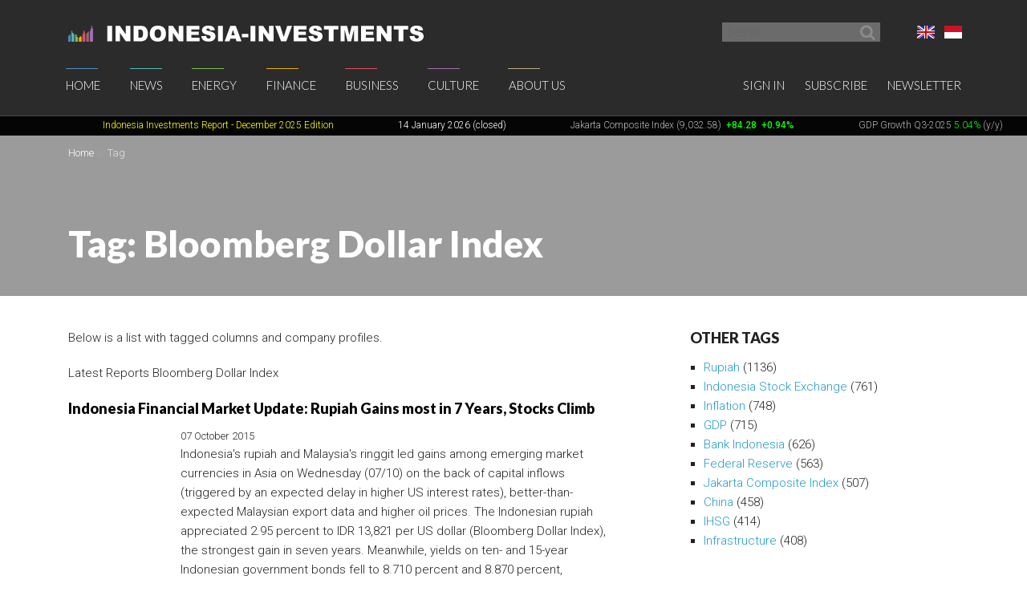

--- FILE ---
content_type: text/html; charset=UTF-8
request_url: https://www.indonesia-investments.com/tag/item31?tag=2471&ColumnModel_page=3&HeadlineModel_page=7
body_size: 12716
content:
<!doctype html>
<!--[if lt IE 7]> <html class="no-js ie6 oldie" lang="en-gb"> <![endif]-->
<!--[if IE 7]>	<html class="no-js ie7 oldie" lang="en-gb"> <![endif]-->
<!--[if IE 8]>	<html class="no-js ie8 oldie" lang="en-gb"> <![endif]-->
<!--[if IE 9]>	<html class="no-js ie9 oldie" lang="en-gb"> <![endif]-->
<!--[if gt IE 9]><!--> <html class="no-js" lang="en-gb"> <!--<![endif]-->
<head>
	<script data-ad-client="ca-pub-2118909226175967" async src="https://pagead2.googlesyndication.com/pagead/js/adsbygoogle.js"></script>
<meta charset="utf-8">
<base href="https://www.indonesia-investments.com/" />
<meta name="author" content="Indonesia Investments" />
<meta name="web_author" content="Insyde Webdesign" />
<meta name="viewport" content="width=device-width, initial-scale=1.0" />
<meta name="description" content="" />
<meta name="msapplication-TileColor" content="#fff" />
<meta name="msapplication-TileImage" content="https://cdn2.indonesia-investments.com/724b4cfa/images/favicons/mstile-144x144.png" />
<meta name="msapplication-config" content="https://cdn2.indonesia-investments.com/724b4cfa/images/favicons/browserconfig.xml" />
<meta name="robots" content="noindex,follow" />
<link rel="previous" href="https://www.indonesia-investments.com/tag/item31?tag=2471&amp;ColumnModel_page=3&amp;HeadlineModel_page=6" />
<link rel="next" href="https://www.indonesia-investments.com/tag/item31?tag=2471&amp;ColumnModel_page=3&amp;HeadlineModel_page=8" />
<link rel="previous" href="https://www.indonesia-investments.com/tag/item31?tag=2471&amp;ColumnModel_page=2&amp;HeadlineModel_page=7" />
<link rel="next" href="https://www.indonesia-investments.com/tag/item31?tag=2471&amp;ColumnModel_page=4&amp;HeadlineModel_page=7" />
<link rel="shortcut icon" href="https://cdn2.indonesia-investments.com/724b4cfa/images/favicons/favicon.ico" />
<link sizes="57x57" rel="apple-touch-icon" href="https://cdn2.indonesia-investments.com/724b4cfa/images/favicons/apple-touch-icon-57x57.png" />
<link sizes="114x114" rel="apple-touch-icon" href="https://cdn2.indonesia-investments.com/724b4cfa/images/favicons/apple-touch-icon-114x114.png" />
<link sizes="72x72" rel="apple-touch-icon" href="https://cdn2.indonesia-investments.com/724b4cfa/images/favicons/apple-touch-icon-72x72.png" />
<link sizes="144x144" rel="apple-touch-icon" href="https://cdn2.indonesia-investments.com/724b4cfa/images/favicons/apple-touch-icon-144x144.png" />
<link sizes="60x60" rel="apple-touch-icon" href="https://cdn2.indonesia-investments.com/724b4cfa/images/favicons/apple-touch-icon-60x60.png" />
<link sizes="120x120" rel="apple-touch-icon" href="https://cdn2.indonesia-investments.com/724b4cfa/images/favicons/apple-touch-icon-120x120.png" />
<link sizes="76x76" rel="apple-touch-icon" href="https://cdn2.indonesia-investments.com/724b4cfa/images/favicons/apple-touch-icon-76x76.png" />
<link sizes="152x152" rel="apple-touch-icon" href="https://cdn2.indonesia-investments.com/724b4cfa/images/favicons/apple-touch-icon-152x152.png" />
<link sizes="180x180" rel="apple-touch-icon" href="https://cdn2.indonesia-investments.com/724b4cfa/images/favicons/apple-touch-icon-180x180.png" />
<link type="image/png" sizes="192x192" rel="icon" href="https://cdn2.indonesia-investments.com/724b4cfa/images/favicons/favicon-192x192.png" />
<link type="image/png" sizes="160x160" rel="icon" href="https://cdn2.indonesia-investments.com/724b4cfa/images/favicons/favicon-160x160.png" />
<link type="image/png" sizes="96x96" rel="icon" href="https://cdn2.indonesia-investments.com/724b4cfa/images/favicons/favicon-96x96.png" />
<link type="image/png" sizes="32x32" rel="icon" href="https://cdn2.indonesia-investments.com/724b4cfa/images/favicons/favicon-32x32.png" />
<link hreflang="x-default" rel="alternate" href="https://www.indonesia-investments.com/tag/item31?tag=2471" />
<link hreflang="en-gb" rel="alternate" href="https://www.indonesia-investments.com/tag/item31?tag=2471" />
<link hreflang="id" rel="alternate" href="https://www.indonesia-investments.com/id/tag/item31?tag=2471" />
<link rel="stylesheet" type="text/css" href="https://cdn2.indonesia-investments.com/78889ccd/jui/css/base/jquery-ui.css" />
<link rel="stylesheet" type="text/css" href="https://cdn2.indonesia-investments.com/724b4cfa/css/styles.css" />
<script type="text/javascript" src="https://cdn2.indonesia-investments.com/724b4cfa/script/headscripts.min.js"></script>
<title>Tag: Bloomberg Dollar Index | Indonesia Investments</title>
<script type="text/javascript">
/*<![CDATA[*/
	(function(i,s,o,g,r,a,m){
		i['GoogleAnalyticsObject']=r;
		i[r]=i[r] || function(){
			(i[r].q=i[r].q||[]).push(arguments)
		}, i[r].l=1*new Date();
		a=s.createElement(o), m=s.getElementsByTagName(o)[0];
		a.async=1;
		a.src=g;
		m.parentNode.insertBefore(a,m)
	})
	(window,document,'script','//www.google-analytics.com/analytics.js','ga');
		
	ga('create', 'UA-24161179-1', 'www.indonesia-investments.com');
	ga('require', 'displayfeatures');		ga('set', 'anonymizeIp', true);	ga('send', 'pageview');
		
/*]]>*/
</script></head>

<body class="page- page_content en">	<div class="off-canvas-wrap" data-offcanvas>
		<div class="inner-wrap">
			<div class="contain-to-grid top-bar-container fixed">
				<div id="top-pre-scroll" class="top-pre-scroll">
					<div class="row" id="pre-scroll-search-form">
						<div class="column medium-6">
							<a class="logo" href="https://www.indonesia-investments.com">
								<img src="https://cdn2.indonesia-investments.com/724b4cfa/images/logo_text_white.png" alt="Indonesia-investments" />
							</a>
						</div>
						<div class="column medium-6 langswitch-horizontal">
							<ul class="list-unstyled right">
								<li class="has-dropdown"><a href="/tag/item31?tag=2471&amp;ColumnModel_page=3&amp;HeadlineModel_page=7#"><span class="flag_en ir">English</span></a><ul class="dropdown level1"><li>
					<a href="https://www.indonesia-investments.com/id/tag/item31"><span class="flag_id ir">Bahasa Indonesia</span></a>
				</li></ul></li>							</ul>
							<form class="search pre-scroll right" action="https://www.indonesia-investments.com/search/item155" method="get">
							    <fieldset>
							        <div class="row collapse">
							            <div class="column searchfield">
							                <input placeholder="Search" type="search" name="searchstring" value="">
							            </div>	
							            <div class="column buttons">
							                <button class="button small" type="submit" name="yt0" value="">
							                	<span class="icon-search"></span>
							                </button>
							            </div>
							        </div>
							    </fieldset>
							</form>
						</div>
					</div>
				</div>
				<nav id="fulltopnav" class="top-bar hide-for-medium-down" data-topbar role="navigation">
					<ul class="title-area">
						<li class="name">
							<span>
								<a class="logo" href="https://www.indonesia-investments.com">
									<img id="toplogo" class="logo-white-150" src="https://cdn2.indonesia-investments.com/724b4cfa/images/logo_white.png" alt="Indonesia-investments" />
								</a>
							</span>
						</li>
					</ul>
					<div class="top-bar-section user-nav-horizontal right hide-for-dense">
						<ul class="list-inline">
							<li>
				<a  href="https://www.indonesia-investments.com/sign-in/item105?from=31">Sign in</a>
			</li>
			<li>
				<a href="https://www.indonesia-investments.com/about-us/join-us/item347">Subscribe</a>
			</li>
			<li>
				<a href="https://www.indonesia-investments.com/newsletter/item349">Newsletter</a>
			</li>
									</ul>
					</div>
					<div class="top-bar-section hide-for-medium-down">
						<ul class="right nav-utility show-for-dense-only">
							<li class="has-dropdown"><a href="/tag/item31?tag=2471&amp;ColumnModel_page=3&amp;HeadlineModel_page=7#"><span class="flag_en ir">English</span></a><ul class="dropdown level1"><li>
					<a href="https://www.indonesia-investments.com/id/tag/item31"><span class="flag_id ir">Bahasa Indonesia</span></a>
				</li></ul></li>							<li class="has-dropdown">
								<a href="/tag/item31?tag=2471&amp;ColumnModel_page=3&amp;HeadlineModel_page=7#" data-dropdown="dropdown-search-form"><span class="icon-search"></span></a>
							</li>
							<li class="has-dropdown">
								<a href="/tag/item31?tag=2471&amp;ColumnModel_page=3&amp;HeadlineModel_page=7#"><span class="icon-user"></span></a>
								<ul class="dropdown">						
									<li>
				<a  href="https://www.indonesia-investments.com/sign-in/item105?from=31">Sign in</a>
			</li>
			<li>
				<a href="https://www.indonesia-investments.com/about-us/join-us/item347">Subscribe</a>
			</li>
			<li>
				<a href="https://www.indonesia-investments.com/newsletter/item349">Newsletter</a>
			</li>
											</ul>
							</li>
						</ul>
						<ul class="left"><li class="has-dropdown home"><a href="https://www.indonesia-investments.com">Home</a><ul class="dropdown level1"><li><a href="https://www.indonesia-investments.com/newsletter/item349">Newsletter</a></li><li><a href="https://www.indonesia-investments.com/introduction/item365">Introduction</a></li></ul></li><li class="has-dropdown news"><a href="https://www.indonesia-investments.com/news/item4">News</a><ul class="dropdown level1"><li><a href="https://www.indonesia-investments.com/news/todays-headlines/item26">Today&#039;s Headlines</a></li><li><a href="https://www.indonesia-investments.com/news/news-columns/item25">News Columns</a></li><li><a href="https://www.indonesia-investments.com/news/breaking-news/item2353">News Flash Indonesia</a></li><li><a href="https://www.indonesia-investments.com/news/trade-expos-exhibitions/item6055">Trade Expos &amp; Exhibitions</a></li></ul></li><li class="has-dropdown projects"><a href="https://www.indonesia-investments.com/energy/item5">Energy</a><ul class="dropdown level1"><li><a href="https://www.indonesia-investments.com/energy/electricity-energy/item9771">Electricity &amp; Energy</a></li><li><a href="https://www.indonesia-investments.com/energy/fossil-fuels/item9802">Fossil Fuels</a></li></ul></li><li class="has-dropdown finance"><a href="https://www.indonesia-investments.com/finance/item6">Finance</a><ul class="dropdown level1"><li><a href="https://www.indonesia-investments.com/finance/financial-columns/item10">Financial Columns</a></li><li><a href="https://www.indonesia-investments.com/finance/indonesia-stock-exchange/item168">Indonesia Stock Exchange </a></li><li><a href="https://www.indonesia-investments.com/finance/stocks-bonds/item13">Stocks &amp; Bonds</a></li><li><a href="https://www.indonesia-investments.com/finance/tax-system/item277">Tax System</a></li><li><a href="https://www.indonesia-investments.com/finance/macroeconomic-indicators/item16">Macroeconomic Indicators</a></li><li><a href="https://www.indonesia-investments.com/finance/state-budget/item7464">State Budget</a></li><li><a href="https://www.indonesia-investments.com/finance/contacts/item17">Contacts</a></li></ul></li><li class="has-dropdown business"><a href="https://www.indonesia-investments.com/business/item7">Business</a><ul class="dropdown level1"><li><a href="https://www.indonesia-investments.com/business/business-columns/item83">Business Columns</a></li><li><a href="https://www.indonesia-investments.com/business/indonesian-companies/item74">Indonesian Companies</a></li><li><a href="https://www.indonesia-investments.com/business/commodities/item75">Commodities</a></li><li><a href="https://www.indonesia-investments.com/business/industries-sectors/item6046">Industries &amp; Sectors</a></li><li><a href="https://www.indonesia-investments.com/business/risks/item76">Risks</a></li><li><a href="https://www.indonesia-investments.com/business/foreign-investment/item5738">Foreign Investment</a></li><li><a href="https://www.indonesia-investments.com/business/working-living/item77">Working &amp; Living</a></li><li><a href="https://www.indonesia-investments.com/business/business-platform/item262">Business Platform</a></li></ul></li><li class="has-dropdown culture"><a href="https://www.indonesia-investments.com/culture/item8">Culture</a><ul class="dropdown level1"><li><a href="https://www.indonesia-investments.com/culture/culture-columns/item85">Culture Columns</a></li><li><a href="https://www.indonesia-investments.com/culture/politics/item65">Politics</a></li><li><a href="https://www.indonesia-investments.com/culture/economy/item177">Economy</a></li><li><a href="https://www.indonesia-investments.com/culture/religion/item69">Religion</a></li><li><a href="https://www.indonesia-investments.com/culture/population/item67">Population</a></li></ul></li><li class="has-dropdown aboutus"><a href="https://www.indonesia-investments.com/about-us/item9">About Us</a><ul class="dropdown level1"><li><a href="https://www.indonesia-investments.com/about-us/who-we-are/item113">Who We Are</a></li><li><a href="https://www.indonesia-investments.com/about-us/writers-team/item23">Writers&#039; Team</a></li><li><a href="https://www.indonesia-investments.com/about-us/contact/item28">Contact</a></li><li><a href="https://www.indonesia-investments.com/about-us/join-us/item347">Join Us</a></li><li><a href="https://www.indonesia-investments.com/about-us/our-services/item8658">Our Services</a></li></ul></li></ul>					</div>
				</nav>
				
				<div id="dropdown-search-form" class="mega f-dropdown dropdown-search-form" data-dropdown-content>
					<form class="search" action="https://www.indonesia-investments.com/search/item155" method="get">
					    <fieldset>
					        <div class="row collapse">
					            <div class="column searchfield">
					                <input placeholder="Search" type="search" name="searchstring" value="">
					            </div>
					            <div class="column buttons">
					                <input class="button small" type="submit" name="yt0" value="Search">          
					             </div>
					        </div>
					    </fieldset>
					</form>
				</div>
			</div>
			
			


			<nav class="tab-bar hide-for-large-up">
				<section class="left">
					<a class="logo" href="https://www.indonesia-investments.com">
						<img class="logo-white-150" src="https://cdn2.indonesia-investments.com/724b4cfa/images/logo_white.png" alt="Indonesia-investments" />
					</a>
				</section>

				<section class="right-small search">
					<a href="/tag/item31?tag=2471&amp;ColumnModel_page=3&amp;HeadlineModel_page=7#" data-dropdown="dropdown-search-form"><span class="icon-search"></span></a>
				</section>
				<section class="right-small">
					<a class="right-off-canvas-toggle menu-icon" href="/tag/item31?tag=2471&amp;ColumnModel_page=3&amp;HeadlineModel_page=7#"><span></span></a>
				</section>
			</nav>
			
			<aside class="right-off-canvas-menu" aria-hidden="true" tabindex="-1"><ul class="off-canvas-list"><li class="has-submenu home"><a href="https://www.indonesia-investments.com">Home</a><ul class="right-submenu"><li class="back"><a href="/tag/item31?tag=2471&amp;ColumnModel_page=3&amp;HeadlineModel_page=7#">Back</a></li><li class="home"><a href="https://www.indonesia-investments.com">Home</a></li><li><a href="https://www.indonesia-investments.com/newsletter/item349">Newsletter</a></li><li><a href="https://www.indonesia-investments.com/introduction/item365">Introduction</a></li></ul></li><li class="has-submenu news"><a href="https://www.indonesia-investments.com/news/item4">News</a><ul class="right-submenu"><li class="back"><a href="/tag/item31?tag=2471&amp;ColumnModel_page=3&amp;HeadlineModel_page=7#">Back</a></li><li class="news"><a href="https://www.indonesia-investments.com/news/item4">News</a></li><li><a href="https://www.indonesia-investments.com/news/todays-headlines/item26">Today&#039;s Headlines</a></li><li><a href="https://www.indonesia-investments.com/news/news-columns/item25">News Columns</a></li><li><a href="https://www.indonesia-investments.com/news/breaking-news/item2353">News Flash Indonesia</a></li><li><a href="https://www.indonesia-investments.com/news/trade-expos-exhibitions/item6055">Trade Expos &amp; Exhibitions</a></li></ul></li><li class="has-submenu projects"><a href="https://www.indonesia-investments.com/energy/item5">Energy</a><ul class="right-submenu"><li class="back"><a href="/tag/item31?tag=2471&amp;ColumnModel_page=3&amp;HeadlineModel_page=7#">Back</a></li><li class="projects"><a href="https://www.indonesia-investments.com/energy/item5">Energy</a></li><li><a href="https://www.indonesia-investments.com/energy/electricity-energy/item9771">Electricity &amp; Energy</a></li><li><a href="https://www.indonesia-investments.com/energy/fossil-fuels/item9802">Fossil Fuels</a></li></ul></li><li class="has-submenu finance"><a href="https://www.indonesia-investments.com/finance/item6">Finance</a><ul class="right-submenu"><li class="back"><a href="/tag/item31?tag=2471&amp;ColumnModel_page=3&amp;HeadlineModel_page=7#">Back</a></li><li class="finance"><a href="https://www.indonesia-investments.com/finance/item6">Finance</a></li><li><a href="https://www.indonesia-investments.com/finance/financial-columns/item10">Financial Columns</a></li><li><a href="https://www.indonesia-investments.com/finance/indonesia-stock-exchange/item168">Indonesia Stock Exchange </a></li><li><a href="https://www.indonesia-investments.com/finance/stocks-bonds/item13">Stocks &amp; Bonds</a></li><li><a href="https://www.indonesia-investments.com/finance/tax-system/item277">Tax System</a></li><li><a href="https://www.indonesia-investments.com/finance/macroeconomic-indicators/item16">Macroeconomic Indicators</a></li><li><a href="https://www.indonesia-investments.com/finance/state-budget/item7464">State Budget</a></li><li><a href="https://www.indonesia-investments.com/finance/contacts/item17">Contacts</a></li></ul></li><li class="has-submenu business"><a href="https://www.indonesia-investments.com/business/item7">Business</a><ul class="right-submenu"><li class="back"><a href="/tag/item31?tag=2471&amp;ColumnModel_page=3&amp;HeadlineModel_page=7#">Back</a></li><li class="business"><a href="https://www.indonesia-investments.com/business/item7">Business</a></li><li><a href="https://www.indonesia-investments.com/business/business-columns/item83">Business Columns</a></li><li><a href="https://www.indonesia-investments.com/business/indonesian-companies/item74">Indonesian Companies</a></li><li><a href="https://www.indonesia-investments.com/business/commodities/item75">Commodities</a></li><li><a href="https://www.indonesia-investments.com/business/industries-sectors/item6046">Industries &amp; Sectors</a></li><li><a href="https://www.indonesia-investments.com/business/risks/item76">Risks</a></li><li><a href="https://www.indonesia-investments.com/business/foreign-investment/item5738">Foreign Investment</a></li><li><a href="https://www.indonesia-investments.com/business/working-living/item77">Working &amp; Living</a></li><li><a href="https://www.indonesia-investments.com/business/business-platform/item262">Business Platform</a></li></ul></li><li class="has-submenu culture"><a href="https://www.indonesia-investments.com/culture/item8">Culture</a><ul class="right-submenu"><li class="back"><a href="/tag/item31?tag=2471&amp;ColumnModel_page=3&amp;HeadlineModel_page=7#">Back</a></li><li class="culture"><a href="https://www.indonesia-investments.com/culture/item8">Culture</a></li><li><a href="https://www.indonesia-investments.com/culture/culture-columns/item85">Culture Columns</a></li><li><a href="https://www.indonesia-investments.com/culture/politics/item65">Politics</a></li><li><a href="https://www.indonesia-investments.com/culture/economy/item177">Economy</a></li><li><a href="https://www.indonesia-investments.com/culture/religion/item69">Religion</a></li><li><a href="https://www.indonesia-investments.com/culture/population/item67">Population</a></li></ul></li><li class="has-submenu aboutus"><a href="https://www.indonesia-investments.com/about-us/item9">About Us</a><ul class="right-submenu"><li class="back"><a href="/tag/item31?tag=2471&amp;ColumnModel_page=3&amp;HeadlineModel_page=7#">Back</a></li><li class="aboutus"><a href="https://www.indonesia-investments.com/about-us/item9">About Us</a></li><li><a href="https://www.indonesia-investments.com/about-us/who-we-are/item113">Who We Are</a></li><li><a href="https://www.indonesia-investments.com/about-us/writers-team/item23">Writers&#039; Team</a></li><li><a href="https://www.indonesia-investments.com/about-us/contact/item28">Contact</a></li><li><a href="https://www.indonesia-investments.com/about-us/join-us/item347">Join Us</a></li><li><a href="https://www.indonesia-investments.com/about-us/our-services/item8658">Our Services</a></li></ul></li></ul><ul class="off-canvas-list"><li class="has-submenu"><label>Language</label><a href="/tag/item31?tag=2471&amp;ColumnModel_page=3&amp;HeadlineModel_page=7#"><span class="flag_en ir"></span> Select language</a><ul class="right-submenu"><li class="back"><a href="/tag/item31?tag=2471&amp;ColumnModel_page=3&amp;HeadlineModel_page=7#">Back</a></li><li>
					<a href="https://www.indonesia-investments.com/id/tag/item31"><span class="flag_id ir"></span> Bahasa Indonesia</a>
				</li></ul></li><li>
				<a  href="https://www.indonesia-investments.com/sign-in/item105?from=31">Sign in</a>
			</li>
			<li>
				<a href="https://www.indonesia-investments.com/about-us/join-us/item347">Subscribe</a>
			</li>
			<li>
				<a href="https://www.indonesia-investments.com/newsletter/item349">Newsletter</a>
			</li>
			</ul>			</aside>
			<div class="maincontainer">
				<section id="maintop" class="main-section">	
					<div id="scrollingText" class="ticker">
			<div class="scrollWrapper">
				<ul class="scrollableArea"><li><p>&nbsp;&nbsp;</p></li><li><p>&nbsp;&nbsp;</p></li><li><p><a href="https://www.indonesia-investments.com/news/todays-headlines/indonesia-investments-released-december-2025-report-disaster-strikes-in-sumatra/item9885" rel="noopener noreferrer" target="_blank"><span style="color: #ffff00;"><span style="color: #ffff00;">Indonesia Investments Report</span> <span style="color: #ffff00;">- December 2025</span><span style="color: #ffff00;">&nbsp;Edition</span></span></a></p></li><li><p><span style="color: #ffffff;">14 January 2026 (closed)</span></p></li><li><p><a href="https://www.indonesia-investments.com/finance/indonesia-stock-exchange/item168">Jakarta Composite Index (9,032.58)</a><span style="color: #00ff00;"><strong>&nbsp;<span style="color: #ff0000;">&nbsp;</span></strong><strong>+84.28</strong><strong>&nbsp; +0.94%</strong></span></p></li><li><p><a href="https://www.indonesia-investments.com/news/todays-headlines/bye-bye-economic-recession-great-rebound-for-indonesia-in-q2-2021/item9436">GDP Growth Q3-2025&nbsp;<span style="color: #00ff00;">5.04%</span>&nbsp;(y/y)</a></p></li><li><p><a href="https://www.indonesia-investments.com/finance/macroeconomic-indicators/item16">Inflation December 2025 +2.92% (y/y)</a></p></li><li><p><a href="https://www.indonesia-investments.com/finance/macroeconomic-indicators/item16">Central Bank BI Rate December 2025 4.75%</a></p></li></ul>
			</div>

		</div>					<div class="pageheader background-darken" data-interchange="">
	<div class="crumb-container hide-for-small-only">
		<div class="row">
			<div class="column"><nav class="crumbpath"><ul class="crumbpath"><li class="first" itemscope="itemscope" itemtype="http://data-vocabulary.org/Breadcrumb"><a itemprop="url" href="https://www.indonesia-investments.com"><span itemprop="title">Home</span></a></li><li class="last hier" itemscope="itemscope" itemtype="http://data-vocabulary.org/Breadcrumb"><a itemprop="url" href="https://www.indonesia-investments.com/tag/item31"><span itemprop="title">Tag</span></a></li></ul></nav>			</div>
		</div>			
	</div>	
	
	<div class="row">
		<div class="column">
			<header>
								<h1 >Tag: Bloomberg Dollar Index</h1>
							</header></div>
	</div>
</div>
<main>				
	<div class="row">
		<div class="column medium-8 contentcontainer">
			<div class="inner padded-md">
<p><span>Below is a list with tagged columns and company profiles.</span></p><div class="tagslistcontainer"><div id="yw1" class="list-view">
<div class="heading"><p>Latest Reports Bloomberg Dollar Index</p></div><ul class="list-items list-unstyled">
<li>
	<article>
		<header>
			<h1 class="heading-h2">
				<a href="https://www.indonesia-investments.com/news/todays-headlines/indonesia-financial-market-update-rupiah-gains-most-in-7-years-stocks-climb/item6013">Indonesia Financial Market Update: Rupiah Gains most in 7 Years, Stocks Climb</a>
			</h1>
		</header>	
		<div class="inner-box">			<footer><time datetime="2015-10-07T12:02:00+01:00">07 October 2015</time></footer>
			<p class="intro">
				Indonesia's rupiah and Malaysia's ringgit led gains among emerging market currencies in Asia on Wednesday (07/10) on the back of capital inflows (triggered by an expected delay in higher US interest rates), better-than-expected Malaysian export data and higher oil prices. The Indonesian rupiah appreciated 2.95 percent to IDR 13,821 per US dollar (Bloomberg Dollar Index), the strongest gain in seven years. Meanwhile, yields on ten- and 15-year Indonesian government bonds fell to 8.710 percent and 8.870 percent, respectively.			</p>
			<p class="readmore">
				 <a href="https://www.indonesia-investments.com/news/todays-headlines/indonesia-financial-market-update-rupiah-gains-most-in-7-years-stocks-climb/item6013">Read more &rsaquo;</a>			</p>
		</div>		
	</article>
</li>







<li>
	<article>
		<header>
			<h1 class="heading-h2">
				<a href="https://www.indonesia-investments.com/news/todays-headlines/indonesian-rupiah-update-markets-confidence-restored-in-rupiah/item6010">Indonesian Rupiah Update: Markets&#039; Confidence Restored in the Rupiah?</a>
			</h1>
		</header>	
		<div class="inner-box">			<footer><time datetime="2015-10-07T05:34:00+01:00">07 October 2015</time></footer>
			<p class="intro">
				Investors' confidence in Indonesia's rupiah restored over the past three days after markets began to believe that the US Federal Reserve has little scope to raise its key Fed Fund Rate this year (due to weak US non-farm payrolls and US ISM non-manufacturing PMI). Bank Indonesia's role should also be highlighted. Indonesia's central bank intervened heavily (through currency swaps and by using its foreign exchange reserves) to stabilize and keep the currency from weakening toward and beyond the IDR 15,000 per US dollar level. This tells investors that Bank Indonesia will not allow a worse decline.			</p>
			<p class="readmore">
				 <a href="https://www.indonesia-investments.com/news/todays-headlines/indonesian-rupiah-update-markets-confidence-restored-in-rupiah/item6010">Read more &rsaquo;</a>			</p>
		</div>		
	</article>
</li>







<li>
	<article>
		<header>
			<h1 class="heading-h2">
				<a href="https://www.indonesia-investments.com/news/todays-headlines/indonesia-leads-gains-in-asian-stock-currency-markets/item6009">Indonesia Leads Gains in Asian Stock &amp; Currency Markets</a>
			</h1>
		</header>	
		<div class="inner-box">			<footer><time datetime="2015-10-06T11:45:00+01:00">06 October 2015</time></footer>
			<p class="intro">
				Indonesia again led gains in Asia amid global relief due to the possible delay in an US interest rate hike. Indonesia's benchmark Jakarta Composite Index rose 2.35 percent to 4,445.78 points, while the Indonesian rupiah appreciated 1.81 percent to IDR 14,241 per US dollar according to the Bloomberg Dollar Index on Tuesday (06/10). After seeing the release of weak US non-farm payrolls on Friday (02/10) - triggering the assumption that US labor conditions are not strong enough to absorb an interest rate increase - global equity markets and emerging market currencies rebounded.			</p>
			<p class="readmore">
				 <a href="https://www.indonesia-investments.com/news/todays-headlines/indonesia-leads-gains-in-asian-stock-currency-markets/item6009">Read more &rsaquo;</a>			</p>
		</div>		
	</article>
</li>







<li>
	<article>
		<header>
			<h1 class="heading-h2">
				<a href="https://www.indonesia-investments.com/news/todays-headlines/indonesian-stocks-rupiah-update-asian-markets-surge-on-weak-us-jobs-trans-pacific-partnership/item6008">Indonesian Stocks &amp; Rupiah Update: Asian Markets Surge on Weak US Jobs &amp; Trans-Pacific Partnership</a>
			</h1>
		</header>	
		<div class="inner-box">			<footer><time datetime="2015-10-06T05:10:00+01:00">06 October 2015</time></footer>
			<p class="intro">
				Indonesian stocks and the rupiah continued to strengthen sharply on Tuesday morning on global relief after weak US jobs growth data were released last Friday (02/10) dimming chances of a Federal Reserve interest rate hike before the end of the year. Yesterday, Asian markets, Wall Street and Europe all surged. Moreover, with US interest rates remaining at between 0.00 and 0.25 percent in the foreseeable future, investors are attracted by higher-yielding emerging market assets such as Indonesian stocks and the rupiah.			</p>
			<p class="readmore">
				 <a href="https://www.indonesia-investments.com/news/todays-headlines/indonesian-stocks-rupiah-update-asian-markets-surge-on-weak-us-jobs-trans-pacific-partnership/item6008">Read more &rsaquo;</a>			</p>
		</div>		
	</article>
</li>







<li>
	<article>
		<header>
			<h1 class="heading-h2">
				<a href="https://www.indonesia-investments.com/news/todays-headlines/stock-market-rupiah-update-indonesia-outperforms-other-asian-markets/item6005">Stock Market &amp; Rupiah Update: Indonesia Outperforms Other Asian Markets</a>
			</h1>
		</header>	
		<div class="inner-box">			<footer><time datetime="2015-10-05T15:28:00+01:00">05 October 2015</time></footer>
			<p class="intro">
				Indonesian stocks and the rupiah experienced a remarkable rebound on Monday (05/10) as global markets were relieved to see weak US jobs growth data at the end of last week. On Friday (02/10), it was announced that US September non-farm payrolls stood at 142,000, far below the market consensus of 203,000. Most investors now believe that the US Federal Reserve has too little scope to raise its key interest rate before the end of the year or even before the second quarter of 2016.			</p>
			<p class="readmore">
				 <a href="https://www.indonesia-investments.com/news/todays-headlines/stock-market-rupiah-update-indonesia-outperforms-other-asian-markets/item6005">Read more &rsaquo;</a>			</p>
		</div>		
	</article>
</li>







<li>
	<article>
		<header>
			<h1 class="heading-h2">
				<a href="https://www.indonesia-investments.com/news/todays-headlines/indonesian-stocks-rupiah-update-asian-stocks-surge-on-weak-us-jobs-data/item6001">Indonesian Stocks &amp; Rupiah Update: Asian Stocks Surge on Weak US Jobs Data</a>
			</h1>
		</header>	
		<div class="inner-box">			<footer><time datetime="2015-10-05T05:53:00+01:00">05 October 2015</time></footer>
			<p class="intro">
				Asian stock indices surged on Monday morning (05/10) on relief that the Federal Reserve may need to postpone a key Fed Fund Rate hike after the release of weak US jobs data at the end of last week. Indonesia's benchmark Jakarta Composite Index was up 2.40 percent to 4,309.71 points by 10:30 am local Jakarta time. Meanwhile, the rupiah had appreciated 0.59 percent to IDR 14,559 per US dollar by the same time (Bloomberg Dollar Index).			</p>
			<p class="readmore">
				 <a href="https://www.indonesia-investments.com/news/todays-headlines/indonesian-stocks-rupiah-update-asian-stocks-surge-on-weak-us-jobs-data/item6001">Read more &rsaquo;</a>			</p>
		</div>		
	</article>
</li>







<li>
	<article>
		<header>
			<h1 class="heading-h2">
				<a href="https://www.indonesia-investments.com/news/todays-headlines/global-markets-selloff-deepens-indonesia-s-rupiah-and-stocks-plunge/item5978">Global Markets Selloff Deepens: Indonesia&#039;s Rupiah and Stocks Plunge</a>
			</h1>
		</header>	
		<div class="inner-box">			<footer><time datetime="2015-09-29T04:57:00+01:00">29 September 2015</time></footer>
			<p class="intro">
				Indonesia's benchmark stock index (Jakarta Composite Index) was down over 2 percent, touching a three-year low, while the rupiah weakened beyond the IDR 14,800 per US dollar level (Bloomberg Dollar Index) around 09:00 am local Jakarta time on Tuesday (29/09) as the global selloff persists. Investors are concerned about the economic conditions of China and the world, low commodity prices, while anticipating a Fed Fund Rate hike.			</p>
			<p class="readmore">
				 <a href="https://www.indonesia-investments.com/news/todays-headlines/global-markets-selloff-deepens-indonesia-s-rupiah-and-stocks-plunge/item5978">Read more &rsaquo;</a>			</p>
		</div>		
	</article>
</li>







<li>
	<article>
		<header>
			<h1 class="heading-h2">
				<a href="https://www.indonesia-investments.com/news/todays-headlines/market-update-indonesia-jakarta-composite-index-falls-rupiah-appreciates/item5976">Market Update Indonesia: Jakarta Composite Index Falls, Rupiah Appreciates</a>
			</h1>
		</header>	
		<div class="inner-box">			<footer><time datetime="2015-09-28T13:09:00+01:00">28 September 2015</time></footer>
			<p class="intro">
				Stock indices in Asia were mixed on the first trading day of the week. Indonesia&rsquo;s benchmark Jakarta Composite Index plunged 2.11 percent to 4,120.50 points (a two-year low), while the rupiah (remarkably) appreciated 0.13 percent to IDR 14,674 per US dollar according to the Bloomberg Dollar Index. Meanwhile, European markets were down after opening on Monday (28/09). What influenced these markets today?			</p>
			<p class="readmore">
				 <a href="https://www.indonesia-investments.com/news/todays-headlines/market-update-indonesia-jakarta-composite-index-falls-rupiah-appreciates/item5976">Read more &rsaquo;</a>			</p>
		</div>		
	</article>
</li>







<li>
	<article>
		<header>
			<h1 class="heading-h2">
				<a href="https://www.indonesia-investments.com/news/todays-headlines/indonesia-stock-market-rupiah-news-update-what-is-going-on-today/item5960">Indonesia Stock Market &amp; Rupiah News Update: What is Going on Today?</a>
			</h1>
		</header>	
		<div class="inner-box">			<footer><time datetime="2015-09-23T06:14:00+01:00">23 September 2015</time></footer>
			<p class="intro">
				In line with other Asian markets, Indonesian stocks and the rupiah are weakening heavily on Wednesday (23/09). Based on the Bloomberg Dollar Index, Indonesia&rsquo;s rupiah had depreciated 0.71 percent to IDR 14,655 per US dollar by 11:08 am local Jakarta time, while the benchmark Jakarta Composite Index had fallen 1.56 percent to 4,276.43 points by the same time, with the financial sector in particular taking a hit. There are several causes that explain this weak performance today.			</p>
			<p class="readmore">
				 <a href="https://www.indonesia-investments.com/news/todays-headlines/indonesia-stock-market-rupiah-news-update-what-is-going-on-today/item5960">Read more &rsaquo;</a>			</p>
		</div>		
	</article>
</li>







<li>
	<article>
		<header>
			<h1 class="heading-h2">
				<a href="https://www.indonesia-investments.com/news/todays-headlines/latest-news-rupiah-indonesia-why-is-it-weakening-against-the-us-dollar-today/item5958">Latest News Rupiah Indonesia: Why is It Weakening against the US Dollar Today?</a>
			</h1>
		</header>	
		<div class="inner-box">			<footer><time datetime="2015-09-22T10:30:00+01:00">22 September 2015</time></footer>
			<p class="intro">
				Today (22/09), the Indonesian rupiah extended its weak performance and has passed beyond the level of IDR 14,500 per US dollar. Most Asian currencies continue to fall against the greenback as uncertainty about the timing of higher US interest rates persists. Although the Federal Reserve decided to postpone a Fed Fund Rate hike at its September policy meeting, markets are still preparing for a hike before the year-end as many Federal Reserve objectives had been met.			</p>
			<p class="readmore">
				 <a href="https://www.indonesia-investments.com/news/todays-headlines/latest-news-rupiah-indonesia-why-is-it-weakening-against-the-us-dollar-today/item5958">Read more &rsaquo;</a>			</p>
		</div>		
	</article>
</li>







</ul><div class="pager"><ul id="yw2" class="yiiPager"><li class="first"><a href="https://www.indonesia-investments.com/tag/item31?tag=2471&amp;ColumnModel_page=3"><span>&laquo; First</span></a></li>
<li class="previous"><a href="https://www.indonesia-investments.com/tag/item31?tag=2471&amp;ColumnModel_page=3&amp;HeadlineModel_page=6"><span>&lsaquo; Previous</span></a></li>
<li class="page"><a href="https://www.indonesia-investments.com/tag/item31?tag=2471&amp;ColumnModel_page=3&amp;HeadlineModel_page=2"><span>2</span></a></li>
<li class="page"><a href="https://www.indonesia-investments.com/tag/item31?tag=2471&amp;ColumnModel_page=3&amp;HeadlineModel_page=3"><span>3</span></a></li>
<li class="page"><a href="https://www.indonesia-investments.com/tag/item31?tag=2471&amp;ColumnModel_page=3&amp;HeadlineModel_page=4"><span>4</span></a></li>
<li class="page"><a href="https://www.indonesia-investments.com/tag/item31?tag=2471&amp;ColumnModel_page=3&amp;HeadlineModel_page=5"><span>5</span></a></li>
<li class="page"><a href="https://www.indonesia-investments.com/tag/item31?tag=2471&amp;ColumnModel_page=3&amp;HeadlineModel_page=6"><span>6</span></a></li>
<li class="page selected"><a href="https://www.indonesia-investments.com/tag/item31?tag=2471&amp;ColumnModel_page=3&amp;HeadlineModel_page=7"><span>7</span></a></li>
<li class="page"><a href="https://www.indonesia-investments.com/tag/item31?tag=2471&amp;ColumnModel_page=3&amp;HeadlineModel_page=8"><span>8</span></a></li>
<li class="page"><a href="https://www.indonesia-investments.com/tag/item31?tag=2471&amp;ColumnModel_page=3&amp;HeadlineModel_page=9"><span>9</span></a></li>
<li class="page"><a href="https://www.indonesia-investments.com/tag/item31?tag=2471&amp;ColumnModel_page=3&amp;HeadlineModel_page=10"><span>10</span></a></li>
<li class="page"><a href="https://www.indonesia-investments.com/tag/item31?tag=2471&amp;ColumnModel_page=3&amp;HeadlineModel_page=11"><span>11</span></a></li>
<li class="next"><a href="https://www.indonesia-investments.com/tag/item31?tag=2471&amp;ColumnModel_page=3&amp;HeadlineModel_page=8"><span>Next &rsaquo;</span></a></li>
<li class="last"><a href="https://www.indonesia-investments.com/tag/item31?tag=2471&amp;ColumnModel_page=3&amp;HeadlineModel_page=20"><span>Last &raquo;</span></a></li></ul></div><div class="keys hidden" title="/tag/item31?tag=2471&amp;ColumnModel_page=3&amp;HeadlineModel_page=7"><span>6013</span><span>6010</span><span>6009</span><span>6008</span><span>6005</span><span>6001</span><span>5978</span><span>5976</span><span>5960</span><span>5958</span></div>
</div><div id="yw3" class="list-view">
<div class="heading"><p>Latest Columns Bloomberg Dollar Index</p></div><ul class="list-items list-unstyled">
<li>
	<article>
		<header>
			<h1 class="heading-h2">
				<a href="https://www.indonesia-investments.com/finance/financial-columns/currency-of-indonesia-update-rupiah-exchange-rate-strengthens-slightly/item2673">Currency of Indonesia Update: Rupiah Exchange Rate Strengthens Slightly</a>
			</h1>
		</header>	
		<div class="inner-box">			<footer><time datetime="2014-12-02T05:00:00+01:00">02 December 2014</time></footer>
			<p class="intro">
				The Indonesia rupiah exchange rate appreciated slightly on Tuesday (02/12). By 12:50 pm local Jakarta time, the currency had appreciated 0.03 percent to 12,277 per US dollar according to the Bloomberg Dollar Index. Yesterday, Indonesia&rsquo;s currency had depreciated to the lowest level since January 2014 after official government data showed that inflation had accelerated sharply, while exports contracted more than expected, implying that the country&rsquo;s <a href="https://www.indonesia-investments.com/finance/financial-columns/bank-indonesia-current-account-deficit-improved-in-3rd-quarter-2014/item2562">wide current account deficit</a> remains troublesome.			</p>
			<p class="readmore">
				 <a href="https://www.indonesia-investments.com/finance/financial-columns/currency-of-indonesia-update-rupiah-exchange-rate-strengthens-slightly/item2673">Read more &rsaquo;</a>			</p>
		</div>		
	</article>
</li>







<li>
	<article>
		<header>
			<h1 class="heading-h2">
				<a href="https://www.indonesia-investments.com/finance/financial-columns/indonesian-rupiah-exchange-rate-depreciating-against-the-us-dollar/item2662">Indonesian Rupiah Exchange Rate: Depreciating against the US Dollar</a>
			</h1>
		</header>	
		<div class="inner-box">			<footer><time datetime="2014-11-28T06:00:00+01:00">28 November 2014</time></footer>
			<p class="intro">
				In line with most other Asian emerging currencies, Indonesia&rsquo;s rupiah exchange rate depreciated on Friday (28/11). Market players continue to buy US dollars amid falling oil prices. Japan&rsquo;s yen even fell to a seven-year low against the US dollar after government data showed that household spending declined four percent (y/y) and inflation slowed in the world&rsquo;s third-largest economy. Based on the Bloomberg Dollar Index, the rupiah had depreciated 0.22 percent to IDR 12,204 per US dollar by 15:35 pm local Jakarta time.			</p>
			<p class="readmore">
				 <a href="https://www.indonesia-investments.com/finance/financial-columns/indonesian-rupiah-exchange-rate-depreciating-against-the-us-dollar/item2662">Read more &rsaquo;</a>			</p>
		</div>		
	</article>
</li>







<li>
	<article>
		<header>
			<h1 class="heading-h2">
				<a href="https://www.indonesia-investments.com/finance/financial-columns/rupiah-exchange-rate-update-bank-indonesia-active-in-market/item2650">Rupiah Exchange Rate Update: Bank Indonesia Active in Market?</a>
			</h1>
		</header>	
		<div class="inner-box">			<footer><time datetime="2014-11-25T10:00:00+01:00">25 November 2014</time></footer>
			<p class="intro">
				The Indonesian rupiah exchange rate depreciated 0.09 percent to IDR 12,164 per US dollar on Tuesday (25/11) according to the Bloomberg Dollar Index. The performance is caused by local companies&rsquo; month-end US dollar demand as well as US dollar buying by Indonesia&rsquo;s central bank. Although unconfirmed, it is speculated that the central bank is boosting its foreign exchange reserves ahead of a looming external shock triggered by higher US interest rates in the second or third quarter of 2015.			</p>
			<p class="readmore">
				 <a href="https://www.indonesia-investments.com/finance/financial-columns/rupiah-exchange-rate-update-bank-indonesia-active-in-market/item2650">Read more &rsaquo;</a>			</p>
		</div>		
	</article>
</li>







<li>
	<article>
		<header>
			<h1 class="heading-h2">
				<a href="https://www.indonesia-investments.com/finance/indonesia-stock-exchange/stocks-rupiah-today-performance-of-the-jakarta-composite-index/item2582">Stocks &amp; Rupiah Today: Performance of the Jakarta Composite Index</a>
			</h1>
		</header>	
		<div class="inner-box">			<footer><time datetime="2014-11-03T16:00:00+01:00">03 November 2014</time></footer>
			<p class="intro">
				Although we initially expected that the benchmark stock index of Indonesia (Jakarta Composite Index, abbreviated IHSG) would be supported by the <a href="https://www.indonesia-investments.com/news/todays-headlines/economy-of-indonesia-inflation-trade-balance-manufacturing/item2581">various macroeconomic data</a> (inflation, trade balance, and manufacturing activity) that were released by Statistics Indonesia today, the opposite is what happened. The index went into red territory amid profit taking, although the bond market in fact strengthened and foreign investors recorded net buying at IDR 224 billion (USD $18.7 million).			</p>
			<p class="readmore">
				 <a href="https://www.indonesia-investments.com/finance/indonesia-stock-exchange/stocks-rupiah-today-performance-of-the-jakarta-composite-index/item2582">Read more &rsaquo;</a>			</p>
		</div>		
	</article>
</li>







<li>
	<article>
		<header>
			<h1 class="heading-h2">
				<a href="https://www.indonesia-investments.com/finance/indonesia-stock-exchange/market-s-lukewarm-reception-of-joko-widodo-s-kabinet-kerja-indonesia/item2563">Market’s Lukewarm Reception of Joko Widodo’s ‘Kabinet Kerja Indonesia’</a>
			</h1>
		</header>	
		<div class="inner-box">			<footer><time datetime="2014-10-27T16:00:00+01:00">27 October 2014</time></footer>
			<p class="intro">
				The market showed today (27/10) that the <a href="https://www.indonesia-investments.com/news/todays-headlines/working-cabinet-of-joko-widodo-analysis-of-indonesias-new-cabinet/item2561">composition of Indonesian President Joko Widodo&rsquo;s cabinet</a> did not live up to expectations. On Sunday afternoon, Widodo had announced the names of the ministers inside his Working Cabinet (Kabinet Kerja) after having delayed the announcement for almost a week as several of his ministerial candidates needed to be replaced having been red flagged by the country&rsquo;s Corruption Eradication Commission (KPK). This then heightened expectations that Widodo&rsquo;s cabinet would constitute a &lsquo;dream team&rsquo;.			</p>
			<p class="readmore">
				 <a href="https://www.indonesia-investments.com/finance/indonesia-stock-exchange/market-s-lukewarm-reception-of-joko-widodo-s-kabinet-kerja-indonesia/item2563">Read more &rsaquo;</a>			</p>
		</div>		
	</article>
</li>







<li>
	<article>
		<header>
			<h1 class="heading-h2">
				<a href="https://www.indonesia-investments.com/finance/financial-columns/indonesian-stocks-rupiah-strengthen-on-politics-and-fuel-price-hike/item2532">Indonesian Stocks &amp; Rupiah Strengthen on Politics and Fuel Price Hike</a>
			</h1>
		</header>	
		<div class="inner-box">			<footer><time datetime="2014-10-17T06:00:00+01:00">17 October 2014</time></footer>
			<p class="intro">
				Indonesian stocks and the rupiah have rebounded on Friday due to several internal and external factors. During the first trading session on Friday (17/10), the benchmark stock index of Indonesia (Jakarta Composite Index, or IHSG) surged 0.94 percent to 4,998.14 points. Meanwhile, based on the Bloomberg Dollar Index, the Indonesian rupiah exchange rate had appreciated 0.26 percent to IDR 12,228 per US dollar by 12:30 pm local Jakarta time. Why do Indonesian stocks and the rupiah perform well on Friday?			</p>
			<p class="readmore">
				 <a href="https://www.indonesia-investments.com/finance/financial-columns/indonesian-stocks-rupiah-strengthen-on-politics-and-fuel-price-hike/item2532">Read more &rsaquo;</a>			</p>
		</div>		
	</article>
</li>







<li>
	<article>
		<header>
			<h1 class="heading-h2">
				<a href="https://www.indonesia-investments.com/news/news-columns/rupiah-update-indonesia-central-bank-ready-to-intervene/item2489">Rupiah Update Indonesia: Central Bank Ready to Intervene</a>
			</h1>
		</header>	
		<div class="inner-box">			<footer><time datetime="2014-10-07T06:00:00+01:00">07 October 2014</time></footer>
			<p class="intro">
				Bank Indonesia Governor Agus Martowardojo said that although the recent weakening trend of the Indonesian rupiah exchange rate is in line with the performance of other Asian currencies, the central bank is prepared to intervene in the market in an effort to support the currency and keep it in a comfortable range. On Monday (06/10), Bank Indonesia Executive Director Tirta Segara already stated that foreign exchange intervention was conducted in September 2014 in order to stabilize the rupiah exchange rate.			</p>
			<p class="readmore">
				 <a href="https://www.indonesia-investments.com/news/news-columns/rupiah-update-indonesia-central-bank-ready-to-intervene/item2489">Read more &rsaquo;</a>			</p>
		</div>		
	</article>
</li>







<li>
	<article>
		<header>
			<h1 class="heading-h2">
				<a href="https://www.indonesia-investments.com/finance/indonesia-stock-exchange/indonesian-stocks-rebound-but-rupiah-continues-to-depreciate/item2487">Indonesian Stocks Rebound but Rupiah Continues to Depreciate</a>
			</h1>
		</header>	
		<div class="inner-box">			<footer><time datetime="2014-10-06T15:00:00+01:00">06 October 2014</time></footer>
			<p class="intro">
				Technically the benchmark stock index of Indonesia (Jakarta Composite Index, or IHSG) had to rebound after sharp declines during the last couple of trading days making Indonesian stocks relatively cheap. The IHSG was also supported by rising stock indices in Japan and Hong Kong that rose on strong US jobs data (although other Asian markets fell due to concerns about sooner-than-expected US interest rate hikes. Meanwhile, the rupiah continued to depreciate as the market is concerned about the political situation in Indonesia.			</p>
			<p class="readmore">
				 <a href="https://www.indonesia-investments.com/finance/indonesia-stock-exchange/indonesian-stocks-rebound-but-rupiah-continues-to-depreciate/item2487">Read more &rsaquo;</a>			</p>
		</div>		
	</article>
</li>







<li>
	<article>
		<header>
			<h1 class="heading-h2">
				<a href="https://www.indonesia-investments.com/finance/indonesia-stock-exchange/despite-sharp-rupiah-depreciation-indonesian-stocks-rise-0.18/item2464">Despite Sharp Rupiah Depreciation, Indonesian Stocks Rise 0.18%</a>
			</h1>
		</header>	
		<div class="inner-box">			<footer><time datetime="2014-09-29T16:00:00+01:00">29 September 2014</time></footer>
			<p class="intro">
				The benchmark stock index of Indonesia (Jakarta Composite Index, abbreviated IHSG) rose 0.18 percent to 5,142.01 points on Monday (29/09) despite the <a href="https://www.indonesia-investments.com/news/todays-headlines/indonesian-rupiah-exchange-rate-depreciates-sharply-on-new-bill/item2463">sharp depreciation</a> of the Indonesian rupiah exchange rate. Possibly market participants took advantage of relatively cheap blue chip stocks after the 1.3 percent drop on Friday (26/09) caused by negative market sentiments brought about by the <a href="https://www.indonesia-investments.com/news/todays-headlines/democracy-in-indonesia-parliament-passes-bill-to-end-direct-local-elections/item2455">parliament&rsquo;s passing of a bill</a> which abolishes direct voting of regional leaders. Foreign investors recorded net selling of IDR 542.4 billion.			</p>
			<p class="readmore">
				 <a href="https://www.indonesia-investments.com/finance/indonesia-stock-exchange/despite-sharp-rupiah-depreciation-indonesian-stocks-rise-0.18/item2464">Read more &rsaquo;</a>			</p>
		</div>		
	</article>
</li>







<li>
	<article>
		<header>
			<h1 class="heading-h2">
				<a href="https://www.indonesia-investments.com/finance/indonesia-stock-exchange/stocks-rupiah-update-indonesia-performance-today/item2438">Stocks &amp; Rupiah Update Indonesia: Performance Today</a>
			</h1>
		</header>	
		<div class="inner-box"><a class="thumb" href="https://www.indonesia-investments.com/finance/indonesia-stock-exchange/stocks-rupiah-update-indonesia-performance-today/item2438"><img src="https://cdn.indonesia-investments.com/images/thumbs/small/reza-priyambada-trust-securities-indonesia-investments-contributor-columnist.png" alt="Stocks &amp; Rupiah Update Indonesia: Performance Today" title="Stocks &amp; Rupiah Update Indonesia: Performance Today" /></a>			<footer><time datetime="2014-09-22T16:00:00+01:00">22 September 2014</time></footer>
			<p class="intro">
				In line with the trend on other Asian stock indices, the benchmark stock index of Indonesia (Jakarta Composite Index, abbreviated IHSG) fell on Monday (22/09) amid profit taking after three days of gains. Not even the appreciating rupiah exchange rate and net buying of foreign investors (IDR 26.6 billion) were able to push Indonesia&rsquo;s index into the green zone. The IHSG declined 0.15 percent to 5,219.80 points. All sectors on the Indonesia Stock Exchange (IDX) fell except for the consumer goods and finance sectors.			</p>
			<p class="readmore">
				 <a href="https://www.indonesia-investments.com/finance/indonesia-stock-exchange/stocks-rupiah-update-indonesia-performance-today/item2438">Read more &rsaquo;</a>			</p>
		</div>		
	</article>
</li>







</ul><div class="pager"><ul id="yw4" class="yiiPager"><li class="first"><a href="https://www.indonesia-investments.com/tag/item31?tag=2471&amp;HeadlineModel_page=7"><span>&laquo; First</span></a></li>
<li class="previous"><a href="https://www.indonesia-investments.com/tag/item31?tag=2471&amp;ColumnModel_page=2&amp;HeadlineModel_page=7"><span>&lsaquo; Previous</span></a></li>
<li class="page"><a href="https://www.indonesia-investments.com/tag/item31?tag=2471&amp;HeadlineModel_page=7"><span>1</span></a></li>
<li class="page"><a href="https://www.indonesia-investments.com/tag/item31?tag=2471&amp;ColumnModel_page=2&amp;HeadlineModel_page=7"><span>2</span></a></li>
<li class="page selected"><a href="https://www.indonesia-investments.com/tag/item31?tag=2471&amp;ColumnModel_page=3&amp;HeadlineModel_page=7"><span>3</span></a></li>
<li class="page"><a href="https://www.indonesia-investments.com/tag/item31?tag=2471&amp;ColumnModel_page=4&amp;HeadlineModel_page=7"><span>4</span></a></li>
<li class="page"><a href="https://www.indonesia-investments.com/tag/item31?tag=2471&amp;ColumnModel_page=5&amp;HeadlineModel_page=7"><span>5</span></a></li>
<li class="page"><a href="https://www.indonesia-investments.com/tag/item31?tag=2471&amp;ColumnModel_page=6&amp;HeadlineModel_page=7"><span>6</span></a></li>
<li class="page"><a href="https://www.indonesia-investments.com/tag/item31?tag=2471&amp;ColumnModel_page=7&amp;HeadlineModel_page=7"><span>7</span></a></li>
<li class="page"><a href="https://www.indonesia-investments.com/tag/item31?tag=2471&amp;ColumnModel_page=8&amp;HeadlineModel_page=7"><span>8</span></a></li>
<li class="page"><a href="https://www.indonesia-investments.com/tag/item31?tag=2471&amp;ColumnModel_page=9&amp;HeadlineModel_page=7"><span>9</span></a></li>
<li class="page"><a href="https://www.indonesia-investments.com/tag/item31?tag=2471&amp;ColumnModel_page=10&amp;HeadlineModel_page=7"><span>10</span></a></li>
<li class="next"><a href="https://www.indonesia-investments.com/tag/item31?tag=2471&amp;ColumnModel_page=4&amp;HeadlineModel_page=7"><span>Next &rsaquo;</span></a></li>
<li class="last"><a href="https://www.indonesia-investments.com/tag/item31?tag=2471&amp;ColumnModel_page=11&amp;HeadlineModel_page=7"><span>Last &raquo;</span></a></li></ul></div><div class="keys hidden" title="/tag/item31?tag=2471&amp;ColumnModel_page=3&amp;HeadlineModel_page=7"><span>2673</span><span>2662</span><span>2650</span><span>2582</span><span>2563</span><span>2532</span><span>2489</span><span>2487</span><span>2464</span><span>2438</span></div>
</div><div class="notags"><p>No business profiles with this tag</p></div></div>			
				<div class="totop"><a href="https://www.indonesia-investments.com/tag/item31#maintop"><span class="icon-angle-up"></span></a></div>
			</div>
		</div>
		<div class="column sidebar medium-4">
<section class="padded-md">	<h2>Other Tags</h2>
	<ul class="tagcontainer">
					<li>
				<a href="https://www.indonesia-investments.com/tag/item31?tag=120">Rupiah</a>
				<span class="tagcount">(1136)</span>
			</li>
						<li>
				<a href="https://www.indonesia-investments.com/tag/item31?tag=320">Indonesia Stock Exchange</a>
				<span class="tagcount">(761)</span>
			</li>
						<li>
				<a href="https://www.indonesia-investments.com/tag/item31?tag=12">Inflation</a>
				<span class="tagcount">(748)</span>
			</li>
						<li>
				<a href="https://www.indonesia-investments.com/tag/item31?tag=125">GDP</a>
				<span class="tagcount">(715)</span>
			</li>
						<li>
				<a href="https://www.indonesia-investments.com/tag/item31?tag=122">Bank Indonesia</a>
				<span class="tagcount">(626)</span>
			</li>
						<li>
				<a href="https://www.indonesia-investments.com/tag/item31?tag=329">Federal Reserve</a>
				<span class="tagcount">(563)</span>
			</li>
						<li>
				<a href="https://www.indonesia-investments.com/tag/item31?tag=2234">Jakarta Composite Index</a>
				<span class="tagcount">(507)</span>
			</li>
						<li>
				<a href="https://www.indonesia-investments.com/tag/item31?tag=324">China</a>
				<span class="tagcount">(458)</span>
			</li>
						<li>
				<a href="https://www.indonesia-investments.com/tag/item31?tag=181">IHSG</a>
				<span class="tagcount">(414)</span>
			</li>
						<li>
				<a href="https://www.indonesia-investments.com/tag/item31?tag=87">Infrastructure</a>
				<span class="tagcount">(408)</span>
			</li>
				</ul>
</section><section class="padded-md todaysheadlines"><h2><a href="https://www.indonesia-investments.com/news/todays-headlines/item26">Latest Reports</a></h2><ul class="linklist list-unstyled"><li><a href="https://www.indonesia-investments.com/news/todays-headlines/sumatra-grappling-with-aftermath-of-one-of-indonesia-s-deadliest-natural-disasters/item9887">Sumatra Grappling with Aftermath of One of Indonesia&#039;s Deadliest Natural Disasters</a><span class="date"><time datetime="2026-01-10T04:23:00+01:00">10 January 2026</time></span></li><li><a href="https://www.indonesia-investments.com/news/todays-headlines/indonesia-investments-released-december-2025-report-disaster-strikes-in-sumatra/item9885">Indonesia Investments Released December 2025 Report - Disaster Strikes in Sumatra</a><span class="date"><time datetime="2026-01-07T14:50:00+01:00">07 January 2026</time></span></li><li><a href="https://www.indonesia-investments.com/news/todays-headlines/indonesia-investments-released-november-2025-report-2026-minimum-wages-delay/item9884">Indonesia Investments Released November 2025 Report - 2026 Minimum Wages Delay</a><span class="date"><time datetime="2025-12-07T08:38:00+01:00">07 December 2025</time></span></li><li><a href="https://www.indonesia-investments.com/news/todays-headlines/indonesia-investments-released-october-2025-report-troubled-investment-projects/item9882">Indonesia Investments Released October 2025 Report: &#039;Troubled Investment Projects&#039;</a><span class="date"><time datetime="2025-11-06T01:21:00+01:00">06 November 2025</time></span></li><li><a href="https://www.indonesia-investments.com/news/todays-headlines/indonesian-economy-expands-by-5.04-in-q3-2025/item9881">Indonesian Economy Expands by 5.04% in Q3-2025</a><span class="date"><time datetime="2025-11-05T06:17:00+01:00">05 November 2025</time></span></li></ul></section><section class="padded-md sidebaritem ctacontainer emphasize fixedheight"><h2 class="heading-icon">Newsletter</h2><a class="cta_popup_link popup ua-track button small" href="https://www.indonesia-investments.com/newsletter/item349" data-ua-category="Nieuwsbrief" data-ua-action="Tag"><div>Subscribe to our Newsletter</div></a></section>		</div>
	</div>
</main>

<footer class="pagefooter"><section class="site-overview">
			<div class="row padded"><div class="column news medium-4">
			<strong class="heading-h2"><a href="https://www.indonesia-investments.com/news/item4">News</a></strong>
			<ul class="list-unstyled linklist"><li><a href="https://www.indonesia-investments.com/news/todays-headlines/item26">Today&#039;s Headlines</a></li><li><a href="https://www.indonesia-investments.com/news/news-columns/item25">News Columns</a></li><li><a href="https://www.indonesia-investments.com/news/breaking-news/item2353">News Flash Indonesia</a></li><li><a href="https://www.indonesia-investments.com/news/trade-expos-exhibitions/item6055">Trade Expos &amp; Exhibitions</a></li></ul>
		</div><div class="column projects medium-4">
			<strong class="heading-h2"><a href="https://www.indonesia-investments.com/energy/item5">Energy</a></strong>
			<ul class="list-unstyled linklist"><li><a href="https://www.indonesia-investments.com/energy/electricity-energy/item9771">Electricity &amp; Energy</a></li><li><a href="https://www.indonesia-investments.com/energy/fossil-fuels/item9802">Fossil Fuels</a></li></ul>
		</div><div class="column finance medium-4">
			<strong class="heading-h2"><a href="https://www.indonesia-investments.com/finance/item6">Finance</a></strong>
			<ul class="list-unstyled linklist"><li><a href="https://www.indonesia-investments.com/finance/financial-columns/item10">Financial Columns</a></li><li><a href="https://www.indonesia-investments.com/finance/indonesia-stock-exchange/item168">Indonesia Stock Exchange </a></li><li><a href="https://www.indonesia-investments.com/finance/stocks-bonds/item13">Stocks &amp; Bonds</a></li><li><a href="https://www.indonesia-investments.com/finance/tax-system/item277">Tax System</a></li><li><a href="https://www.indonesia-investments.com/finance/macroeconomic-indicators/item16">Macroeconomic Indicators</a></li><li><a href="https://www.indonesia-investments.com/finance/state-budget/item7464">State Budget</a></li><li><a href="https://www.indonesia-investments.com/finance/contacts/item17">Contacts</a></li></ul>
		</div><div class="column business medium-4">
			<strong class="heading-h2"><a href="https://www.indonesia-investments.com/business/item7">Business</a></strong>
			<ul class="list-unstyled linklist"><li><a href="https://www.indonesia-investments.com/business/business-columns/item83">Business Columns</a></li><li><a href="https://www.indonesia-investments.com/business/indonesian-companies/item74">Indonesian Companies</a></li><li><a href="https://www.indonesia-investments.com/business/commodities/item75">Commodities</a></li><li><a href="https://www.indonesia-investments.com/business/industries-sectors/item6046">Industries &amp; Sectors</a></li><li><a href="https://www.indonesia-investments.com/business/risks/item76">Risks</a></li><li><a href="https://www.indonesia-investments.com/business/foreign-investment/item5738">Foreign Investment</a></li><li><a href="https://www.indonesia-investments.com/business/working-living/item77">Working &amp; Living</a></li><li><a href="https://www.indonesia-investments.com/business/business-platform/item262">Business Platform</a></li></ul>
		</div><div class="column culture medium-4">
			<strong class="heading-h2"><a href="https://www.indonesia-investments.com/culture/item8">Culture</a></strong>
			<ul class="list-unstyled linklist"><li><a href="https://www.indonesia-investments.com/culture/culture-columns/item85">Culture Columns</a></li><li><a href="https://www.indonesia-investments.com/culture/politics/item65">Politics</a></li><li><a href="https://www.indonesia-investments.com/culture/economy/item177">Economy</a></li><li><a href="https://www.indonesia-investments.com/culture/religion/item69">Religion</a></li><li><a href="https://www.indonesia-investments.com/culture/population/item67">Population</a></li></ul>
		</div>			</div>
		</section>
		<section>
			<div class="row border-top-light padded"><div class="column aboutus medium-5 large-6">
			<strong class="heading-h2"><a href="https://www.indonesia-investments.com/about-us/item9">Indonesia Investments</a></strong>
			<ul class="inline-list"><li><a href="https://www.indonesia-investments.com/about-us/who-we-are/item113">Who We Are</a></li><li><a href="https://www.indonesia-investments.com/about-us/writers-team/item23">Writers&#039; Team</a></li><li><a href="https://www.indonesia-investments.com/about-us/contact/item28">Contact</a></li><li><a href="https://www.indonesia-investments.com/about-us/join-us/item347">Join Us</a></li><li><a href="https://www.indonesia-investments.com/about-us/our-services/item8658">Our Services</a></li></ul>
		</div><div class="column medium-3">
			<strong class="heading-h2">Connect with us</strong>
			<ul class="inline-list list-social"><li><a href="https://www.facebook.com/IndonesiaInvestments"><span class="ir icon-facebook">Facebook</span></a></li><li><a href="https://twitter.com/indonesiainves1"><span class="ir icon-twitter">Twitter</span></a></li><li><a href="https://plus.google.com/+Indonesia-investments/"><span class="ir icon-googleplus">Google+</span></a></li></ul>
		</div><div class="column medium-3 right newsletter">
			<a href="https://www.indonesia-investments.com/newsletter/item349"><strong class="heading-h2">Newsletter</strong> <img src="https://cdn2.indonesia-investments.com/724b4cfa/images/logo_white_24.png" /></a>		</div>			</div>
		</section>
		<section class="subfooter">
			<div class="row">
				<div class="column"><ul class="inline-list"><li><a href="mailto:info@indonesia-investments.com">info@indonesia-investments.com</a></li><li><a href="https://www.indonesia-investments.com/privacy-and-security/item20">Privacy and Security</a></li><li><a href="https://www.indonesia-investments.com/sitemap/item21">Sitemap</a></li><li><a href="https://www.indonesia-investments.com/terms-of-use/item22">Terms of Use</a></li><li><a href="https://www.indonesia-investments.com/disclaimer/item19">Disclaimer</a></li><li>Copyright © Van der Schaar Investments B.V. Delft The Netherlands</li></ul></div>
			</div></section></footer>				</section>	
			</div>
			<a class="exit-off-canvas hide-for-large-up"></a>
		</div>
	</div>
<script type="text/javascript" src="https://cdn2.indonesia-investments.com/3dbaf15b/LAB.js"></script>
<script type="text/javascript">
/*<![CDATA[*/
window.onload=function() {window.loaded=true;}; $LAB.script({'src':'\x2F\x2Fajax.googleapis.com\x2Fajax\x2Flibs\x2Fjquery\x2F1.8.3\x2Fjquery.min.js','alt':'https\x3A\x2F\x2Fcdn2.indonesia\x2Dinvestments.com\x2F78889ccd\x2Fjquery.min.js'}).wait(function() { jQuery(window).on('load',function() {
$(window).unbind('load'); window.loaded = true;
}); }).script('https://cdn2.indonesia-investments.com/78889ccd/jquery.ba-bbq.min.js').script({'src':'\x2F\x2Fajax.googleapis.com\x2Fajax\x2Flibs\x2Fjqueryui\x2F1.9.2\x2Fjquery\x2Dui.min.js','alt':'https\x3A\x2F\x2Fcdn2.indonesia\x2Dinvestments.com\x2F78889ccd\x2Fjui\x2Fjs\x2Fjquery\x2Dui.min.js'}).wait().script('https://cdn2.indonesia-investments.com/1220a33b/listview/jquery.yiilistview.js').script('https://cdn2.indonesia-investments.com/c67b1390/analytics.js').script('https://cdn2.indonesia-investments.com/724b4cfa/script/bower.min.js').script('https://cdn2.indonesia-investments.com/724b4cfa/script/script.min.js').wait(function() { 
;if (window.loaded) { $(window).load();}jQuery(function($) {
jQuery('#yw1').yiiListView({'ajaxUpdate':['yw1'],'ajaxVar':'ajax','pagerClass':'pager','loadingClass':'list\x2Dview\x2Dloading','sorterClass':'sorter','enableHistory':false,'afterAjaxUpdate':function(id, data){ var listView = $('#yw1'); scrollTo(listView.offset().left,listView.offset().top); }});
jQuery('#yw3').yiiListView({'ajaxUpdate':['yw3'],'ajaxVar':'ajax','pagerClass':'pager','loadingClass':'list\x2Dview\x2Dloading','sorterClass':'sorter','enableHistory':false,'afterAjaxUpdate':function(id, data){ var listView = $('#yw3'); scrollTo(listView.offset().left,listView.offset().top); }});
$("#scrollingText .scrollableArea").webTicker({'speed':20,'startEmpty':false}); $(".scrollWrapper").css("visibility", "visible");
});
 });
/*]]>*/
</script>
</body>
</html>




--- FILE ---
content_type: text/html; charset=utf-8
request_url: https://www.google.com/recaptcha/api2/aframe
body_size: 263
content:
<!DOCTYPE HTML><html><head><meta http-equiv="content-type" content="text/html; charset=UTF-8"></head><body><script nonce="cUG8YG_qaKGeiwoBl7YGsg">/** Anti-fraud and anti-abuse applications only. See google.com/recaptcha */ try{var clients={'sodar':'https://pagead2.googlesyndication.com/pagead/sodar?'};window.addEventListener("message",function(a){try{if(a.source===window.parent){var b=JSON.parse(a.data);var c=clients[b['id']];if(c){var d=document.createElement('img');d.src=c+b['params']+'&rc='+(localStorage.getItem("rc::a")?sessionStorage.getItem("rc::b"):"");window.document.body.appendChild(d);sessionStorage.setItem("rc::e",parseInt(sessionStorage.getItem("rc::e")||0)+1);localStorage.setItem("rc::h",'1768768146734');}}}catch(b){}});window.parent.postMessage("_grecaptcha_ready", "*");}catch(b){}</script></body></html>